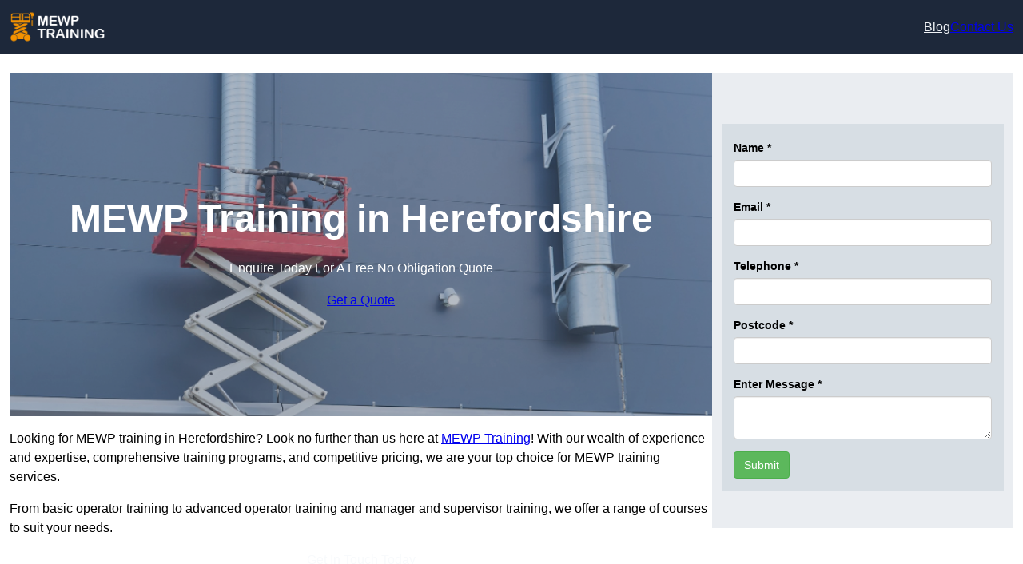

--- FILE ---
content_type: text/javascript
request_url: https://mewptraining.uk/wp-content/themes/sitesy/assets/js//query-load-more.js?ver=1.0.0
body_size: 416
content:
document.addEventListener("DOMContentLoaded", () => {
	const loadMoreButtons = document.querySelectorAll('[id^="load-more-"]');
	loadMoreButtons.forEach(loadMoreButton => {
		loadMoreButton.addEventListener('click', () => {
			const urlPattern = loadMoreButton.getAttribute('data-urlpattern');
			const currentPage = parseInt(loadMoreButton.getAttribute('data-current-page'));
			const maxPage = parseInt(loadMoreButton.getAttribute('data-maxpage'));
			const perPage = parseInt(loadMoreButton.getAttribute('data-per-page')); // Fetch per_page value
			const remaining = parseInt(loadMoreButton.getAttribute('data-remaining')); // Fetch remaining value
			const url = urlPattern.replace("{pageNum}", currentPage + 1);

			const currentElementContainer = loadMoreButton.closest(".wp-block-query");
			const currentElementTemplate = currentElementContainer ? currentElementContainer.querySelector(".wp-block-post-template") : null;

			// Get the height of the last item
			const lastItem = currentElementTemplate.lastElementChild;
			const lastItemHeight = lastItem.offsetHeight;

			// Append multiple skeleton elements to currentElementTemplate
			const skeletonElements = [];
			const skeletonCount = Math.min(perPage, remaining); // Use the minimum of perPage and remaining
			for (let i = 0; i < skeletonCount; i++) {
				const skeletonElement = document.createElement('div');
				skeletonElement.classList.add('skeleton');
				// Set the height of the skeleton item to match the height of the last item
				skeletonElement.style.height = `${lastItemHeight}px`;
				currentElementTemplate.appendChild(skeletonElement);
				skeletonElements.push(skeletonElement);
			}

			fetch(url)
				.then(response => response.text())
				.then(html => {
					const responseDocument = new DOMParser().parseFromString(html, "text/html");
					const newElement = responseDocument.getElementById(loadMoreButton.id);
					const newElementContainer = newElement ? newElement.closest(".wp-block-query") : null;
					const newElementTemplate = newElementContainer ? newElementContainer.querySelector(".wp-block-post-template") : null;
					const newPosts = [];

					if (newElementTemplate) {
						newElementTemplate.querySelectorAll("li.wp-block-post").forEach(post => {
							newPosts.push(post);
						});
					}

					if (newPosts.length === 0) {
						loadMoreButton.style.display = 'none';
					} else {
						const currentElementTemplate = currentElementContainer ? currentElementContainer.querySelector(".wp-block-post-template") : null;

						if (currentElementTemplate) {
							newPosts.forEach((post, index) => {
								// Replace each skeleton element with the corresponding new item
								currentElementTemplate.replaceChild(post, skeletonElements[index]);
							});

							if (currentPage + 1 === maxPage) {
								loadMoreButton.style.display = 'none';
							}
						} else {
							loadMoreButton.style.display = 'none';
						}
					}

					loadMoreButton.setAttribute('data-current-page', currentPage + 1);
					loadMoreButton.setAttribute('data-remaining', remaining - newPosts.length); // Update remaining value
				})
				.catch(console.error);
		});
	});
});
